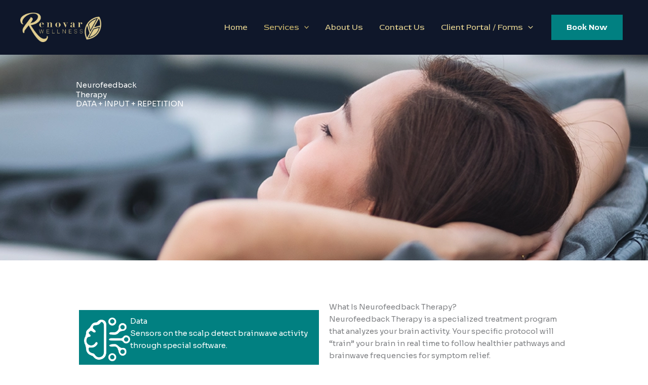

--- FILE ---
content_type: text/css
request_url: https://renovarwellness.com/wp-content/uploads/elementor/css/post-1264.css?ver=1769315595
body_size: 985
content:
.elementor-1264 .elementor-element.elementor-element-18f2f79{--display:flex;--flex-direction:column;--container-widget-width:100%;--container-widget-height:initial;--container-widget-flex-grow:0;--container-widget-align-self:initial;--flex-wrap-mobile:wrap;--overlay-opacity:0.3;--padding-top:0px;--padding-bottom:300px;--padding-left:0px;--padding-right:0px;}.elementor-1264 .elementor-element.elementor-element-18f2f79:not(.elementor-motion-effects-element-type-background), .elementor-1264 .elementor-element.elementor-element-18f2f79 > .elementor-motion-effects-container > .elementor-motion-effects-layer{background-image:url("https://renovarwellness.com/wp-content/uploads/2024/05/Neurofeedback.webp");background-position:center right;background-size:cover;}.elementor-1264 .elementor-element.elementor-element-18f2f79::before, .elementor-1264 .elementor-element.elementor-element-18f2f79 > .elementor-background-video-container::before, .elementor-1264 .elementor-element.elementor-element-18f2f79 > .e-con-inner > .elementor-background-video-container::before, .elementor-1264 .elementor-element.elementor-element-18f2f79 > .elementor-background-slideshow::before, .elementor-1264 .elementor-element.elementor-element-18f2f79 > .e-con-inner > .elementor-background-slideshow::before, .elementor-1264 .elementor-element.elementor-element-18f2f79 > .elementor-motion-effects-container > .elementor-motion-effects-layer::before{background-color:var( --e-global-color-text );--background-overlay:'';}.elementor-1264 .elementor-element.elementor-element-5f7d152{--spacer-size:50px;}.elementor-1264 .elementor-element.elementor-element-3403c13 > .elementor-widget-container{padding:0px 0px 0px 150px;}.elementor-1264 .elementor-element.elementor-element-3403c13{text-align:start;}.elementor-1264 .elementor-element.elementor-element-3403c13 .elementor-heading-title{color:var( --e-global-color-astglobalcolor5 );}.elementor-1264 .elementor-element.elementor-element-8117613 > .elementor-widget-container{padding:0px 0px 0px 150px;}.elementor-1264 .elementor-element.elementor-element-8117613{text-align:start;}.elementor-1264 .elementor-element.elementor-element-8117613 .elementor-heading-title{color:var( --e-global-color-astglobalcolor5 );}.elementor-1264 .elementor-element.elementor-element-ad85362{--display:flex;--flex-direction:column;--container-widget-width:100%;--container-widget-height:initial;--container-widget-flex-grow:0;--container-widget-align-self:initial;--flex-wrap-mobile:wrap;}.elementor-1264 .elementor-element.elementor-element-23a3bc3{--spacer-size:50px;}.elementor-1264 .elementor-element.elementor-element-f2662df{--display:flex;--flex-direction:row;--container-widget-width:initial;--container-widget-height:100%;--container-widget-flex-grow:1;--container-widget-align-self:stretch;--flex-wrap-mobile:wrap;}.elementor-1264 .elementor-element.elementor-element-616fd9b{--display:flex;--flex-direction:column;--container-widget-width:100%;--container-widget-height:initial;--container-widget-flex-grow:0;--container-widget-align-self:initial;--flex-wrap-mobile:wrap;--justify-content:center;}.elementor-1264 .elementor-element.elementor-element-21e44b2{--display:flex;--flex-direction:row;--container-widget-width:initial;--container-widget-height:100%;--container-widget-flex-grow:1;--container-widget-align-self:stretch;--flex-wrap-mobile:wrap;}.elementor-1264 .elementor-element.elementor-element-21e44b2:not(.elementor-motion-effects-element-type-background), .elementor-1264 .elementor-element.elementor-element-21e44b2 > .elementor-motion-effects-container > .elementor-motion-effects-layer{background-color:#018081;}.elementor-1264 .elementor-element.elementor-element-5560c58{width:var( --container-widget-width, 20% );max-width:20%;--container-widget-width:20%;--container-widget-flex-grow:0;}.elementor-1264 .elementor-element.elementor-element-5560c58.elementor-element{--align-self:center;--flex-grow:0;--flex-shrink:0;}.elementor-1264 .elementor-element.elementor-element-5560c58 img{height:90px;object-fit:contain;object-position:center center;}.elementor-1264 .elementor-element.elementor-element-5175ca0{color:var( --e-global-color-astglobalcolor5 );}.elementor-1264 .elementor-element.elementor-element-bf009a5{--display:flex;--flex-direction:row;--container-widget-width:initial;--container-widget-height:100%;--container-widget-flex-grow:1;--container-widget-align-self:stretch;--flex-wrap-mobile:wrap;}.elementor-1264 .elementor-element.elementor-element-bf009a5:not(.elementor-motion-effects-element-type-background), .elementor-1264 .elementor-element.elementor-element-bf009a5 > .elementor-motion-effects-container > .elementor-motion-effects-layer{background-color:#018081;}.elementor-1264 .elementor-element.elementor-element-a556b90{width:var( --container-widget-width, 20% );max-width:20%;--container-widget-width:20%;--container-widget-flex-grow:0;}.elementor-1264 .elementor-element.elementor-element-a556b90.elementor-element{--align-self:center;--flex-grow:0;--flex-shrink:0;}.elementor-1264 .elementor-element.elementor-element-a556b90 img{height:90px;object-fit:contain;object-position:center center;}.elementor-1264 .elementor-element.elementor-element-a915a16{color:var( --e-global-color-astglobalcolor5 );}.elementor-1264 .elementor-element.elementor-element-5950687{--display:flex;--flex-direction:row;--container-widget-width:initial;--container-widget-height:100%;--container-widget-flex-grow:1;--container-widget-align-self:stretch;--flex-wrap-mobile:wrap;}.elementor-1264 .elementor-element.elementor-element-5950687:not(.elementor-motion-effects-element-type-background), .elementor-1264 .elementor-element.elementor-element-5950687 > .elementor-motion-effects-container > .elementor-motion-effects-layer{background-color:#018081;}.elementor-1264 .elementor-element.elementor-element-01d5dc3{width:var( --container-widget-width, 20% );max-width:20%;--container-widget-width:20%;--container-widget-flex-grow:0;}.elementor-1264 .elementor-element.elementor-element-01d5dc3.elementor-element{--align-self:center;--flex-grow:0;--flex-shrink:0;}.elementor-1264 .elementor-element.elementor-element-01d5dc3 img{height:90px;object-fit:contain;object-position:center center;}.elementor-1264 .elementor-element.elementor-element-09e1eca{color:var( --e-global-color-astglobalcolor5 );}.elementor-1264 .elementor-element.elementor-element-e491b8c{--display:flex;}.elementor-1264 .elementor-element.elementor-element-10f0a65{--spacer-size:50px;}.elementor-1264 .elementor-element.elementor-element-c5ecd07{--display:flex;--flex-direction:row;--container-widget-width:initial;--container-widget-height:100%;--container-widget-flex-grow:1;--container-widget-align-self:stretch;--flex-wrap-mobile:wrap;--padding-top:40px;--padding-bottom:40px;--padding-left:0px;--padding-right:0px;}.elementor-1264 .elementor-element.elementor-element-c5ecd07:not(.elementor-motion-effects-element-type-background), .elementor-1264 .elementor-element.elementor-element-c5ecd07 > .elementor-motion-effects-container > .elementor-motion-effects-layer{background-color:var( --e-global-color-astglobalcolor4 );}.elementor-1264 .elementor-element.elementor-element-c2e9205{--display:flex;}.elementor-1264 .elementor-element.elementor-element-57e897d{text-align:center;}.elementor-1264 .elementor-element.elementor-element-408971c.elementor-element{--align-self:center;}.elementor-1264 .elementor-element.elementor-element-bdca95f img{border-radius:508px 508px 508px 508px;}.elementor-1264 .elementor-element.elementor-element-e4ec8ba{--display:flex;}.elementor-1264 .elementor-element.elementor-element-df22d67 .premium-img-gallery-masonry div.premium-gallery-item, .elementor-1264 .elementor-element.elementor-element-df22d67 .premium-img-gallery-fitRows div.premium-gallery-item{width:50%;}.elementor-1264 .elementor-element.elementor-element-df22d67 .premium-gallery-caption{text-align:center;}.elementor-1264 .elementor-element.elementor-element-7ce63e3{--display:flex;--flex-direction:column;--container-widget-width:100%;--container-widget-height:initial;--container-widget-flex-grow:0;--container-widget-align-self:initial;--flex-wrap-mobile:wrap;}.elementor-1264 .elementor-element.elementor-element-cdc5dae{--spacer-size:50px;}.elementor-1264 .elementor-element.elementor-element-4309fe6{--spacer-size:50px;}.elementor-1264 .elementor-element.elementor-element-24abd75{--display:flex;--flex-direction:row;--container-widget-width:calc( ( 1 - var( --container-widget-flex-grow ) ) * 100% );--container-widget-height:100%;--container-widget-flex-grow:1;--container-widget-align-self:stretch;--flex-wrap-mobile:wrap;--align-items:stretch;--gap:0px 0px;--row-gap:0px;--column-gap:0px;--overlay-opacity:0;--padding-top:0px;--padding-bottom:0px;--padding-left:0px;--padding-right:0px;}.elementor-1264 .elementor-element.elementor-element-24abd75:not(.elementor-motion-effects-element-type-background), .elementor-1264 .elementor-element.elementor-element-24abd75 > .elementor-motion-effects-container > .elementor-motion-effects-layer{background-color:#D6D6D6;}.elementor-1264 .elementor-element.elementor-element-24abd75::before, .elementor-1264 .elementor-element.elementor-element-24abd75 > .elementor-background-video-container::before, .elementor-1264 .elementor-element.elementor-element-24abd75 > .e-con-inner > .elementor-background-video-container::before, .elementor-1264 .elementor-element.elementor-element-24abd75 > .elementor-background-slideshow::before, .elementor-1264 .elementor-element.elementor-element-24abd75 > .e-con-inner > .elementor-background-slideshow::before, .elementor-1264 .elementor-element.elementor-element-24abd75 > .elementor-motion-effects-container > .elementor-motion-effects-layer::before{--background-overlay:'';}.elementor-1264 .elementor-element.elementor-element-580dc64{--display:flex;--flex-direction:row;--container-widget-width:calc( ( 1 - var( --container-widget-flex-grow ) ) * 100% );--container-widget-height:100%;--container-widget-flex-grow:1;--container-widget-align-self:stretch;--flex-wrap-mobile:wrap;--align-items:stretch;--gap:0px 0px;--row-gap:0px;--column-gap:0px;--overlay-opacity:0;--padding-top:0px;--padding-bottom:0px;--padding-left:0px;--padding-right:0px;}.elementor-1264 .elementor-element.elementor-element-580dc64::before, .elementor-1264 .elementor-element.elementor-element-580dc64 > .elementor-background-video-container::before, .elementor-1264 .elementor-element.elementor-element-580dc64 > .e-con-inner > .elementor-background-video-container::before, .elementor-1264 .elementor-element.elementor-element-580dc64 > .elementor-background-slideshow::before, .elementor-1264 .elementor-element.elementor-element-580dc64 > .e-con-inner > .elementor-background-slideshow::before, .elementor-1264 .elementor-element.elementor-element-580dc64 > .elementor-motion-effects-container > .elementor-motion-effects-layer::before{--background-overlay:'';}.elementor-1264 .elementor-element.elementor-element-fa3f670{--display:flex;--gap:24px 24px;--row-gap:24px;--column-gap:24px;--overlay-opacity:0;--margin-top:0%;--margin-bottom:0%;--margin-left:0%;--margin-right:0%;--padding-top:50px;--padding-bottom:0px;--padding-left:0px;--padding-right:0px;}.elementor-1264 .elementor-element.elementor-element-fa3f670::before, .elementor-1264 .elementor-element.elementor-element-fa3f670 > .elementor-background-video-container::before, .elementor-1264 .elementor-element.elementor-element-fa3f670 > .e-con-inner > .elementor-background-video-container::before, .elementor-1264 .elementor-element.elementor-element-fa3f670 > .elementor-background-slideshow::before, .elementor-1264 .elementor-element.elementor-element-fa3f670 > .e-con-inner > .elementor-background-slideshow::before, .elementor-1264 .elementor-element.elementor-element-fa3f670 > .elementor-motion-effects-container > .elementor-motion-effects-layer::before{--background-overlay:'';}.elementor-1264 .elementor-element.elementor-element-f17e78a > .elementor-widget-container{padding:0px 0px 20px 0px;}.elementor-1264 .elementor-element.elementor-element-f17e78a .elementor-icon-box-wrapper{gap:10px;}.elementor-1264 .elementor-element.elementor-element-f17e78a .elementor-icon-box-title{margin-block-end:10px;color:var( --e-global-color-astglobalcolor2 );}.elementor-1264 .elementor-element.elementor-element-f17e78a.elementor-view-stacked .elementor-icon{background-color:var( --e-global-color-astglobalcolor2 );}.elementor-1264 .elementor-element.elementor-element-f17e78a.elementor-view-framed .elementor-icon, .elementor-1264 .elementor-element.elementor-element-f17e78a.elementor-view-default .elementor-icon{fill:var( --e-global-color-astglobalcolor2 );color:var( --e-global-color-astglobalcolor2 );border-color:var( --e-global-color-astglobalcolor2 );}.elementor-1264 .elementor-element.elementor-element-f17e78a .elementor-icon{font-size:48px;}.elementor-1264 .elementor-element.elementor-element-f17e78a .elementor-icon-box-description{color:var( --e-global-color-astglobalcolor3 );}@media(min-width:768px){.elementor-1264 .elementor-element.elementor-element-ad85362{--content-width:80%;}.elementor-1264 .elementor-element.elementor-element-c5ecd07{--content-width:80%;}.elementor-1264 .elementor-element.elementor-element-7ce63e3{--content-width:80%;}}@media(min-width:1025px){.elementor-1264 .elementor-element.elementor-element-18f2f79:not(.elementor-motion-effects-element-type-background), .elementor-1264 .elementor-element.elementor-element-18f2f79 > .elementor-motion-effects-container > .elementor-motion-effects-layer{background-attachment:fixed;}}@media(max-width:1024px){.elementor-1264 .elementor-element.elementor-element-df22d67 .premium-img-gallery-masonry div.premium-gallery-item, .elementor-1264 .elementor-element.elementor-element-df22d67 .premium-img-gallery-fitRows div.premium-gallery-item{width:100%;}.elementor-1264 .elementor-element.elementor-element-24abd75{--padding-top:40px;--padding-bottom:0px;--padding-left:0px;--padding-right:0px;}.elementor-1264 .elementor-element.elementor-element-580dc64{--padding-top:40px;--padding-bottom:0px;--padding-left:0px;--padding-right:0px;}.elementor-1264 .elementor-element.elementor-element-fa3f670{--padding-top:0px;--padding-bottom:0px;--padding-left:0px;--padding-right:0px;}.elementor-1264 .elementor-element.elementor-element-f17e78a .elementor-icon-box-wrapper{gap:16px;}.elementor-1264 .elementor-element.elementor-element-f17e78a .elementor-icon{font-size:32px;}}@media(max-width:767px){.elementor-1264 .elementor-element.elementor-element-df22d67 .premium-img-gallery-masonry div.premium-gallery-item, .elementor-1264 .elementor-element.elementor-element-df22d67 .premium-img-gallery-fitRows div.premium-gallery-item{width:100%;}.elementor-1264 .elementor-element.elementor-element-24abd75{--padding-top:40px;--padding-bottom:0px;--padding-left:0px;--padding-right:0px;}.elementor-1264 .elementor-element.elementor-element-580dc64{--padding-top:0px;--padding-bottom:0px;--padding-left:0px;--padding-right:0px;}.elementor-1264 .elementor-element.elementor-element-fa3f670{--margin-top:0px;--margin-bottom:0px;--margin-left:0px;--margin-right:0px;--padding-top:0px;--padding-bottom:0px;--padding-left:0px;--padding-right:0px;}.elementor-1264 .elementor-element.elementor-element-f17e78a > .elementor-widget-container{padding:0px 40px 0px 40px;}.elementor-1264 .elementor-element.elementor-element-f17e78a .elementor-icon-box-wrapper{gap:8px;}}